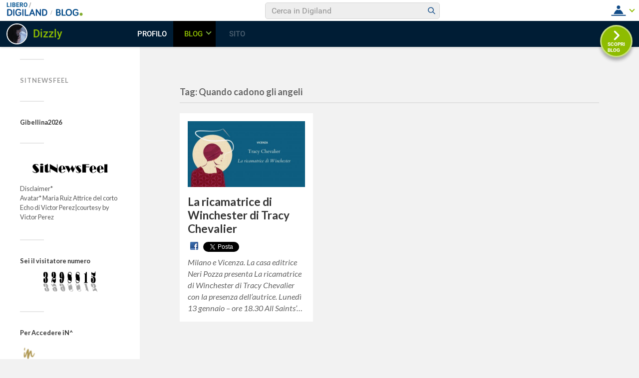

--- FILE ---
content_type: text/html; charset=UTF-8
request_url: https://blog.libero.it/wp/dizzly/tag/quando-cadono-gli-angeli/
body_size: 24412
content:
<!DOCTYPE html>

<html class="no-js" lang="it-IT" prefix="og: http://ogp.me/ns#">

	<head profile="http://gmpg.org/xfn/11">
		
		<meta http-equiv="Content-Type" content="text/html; charset=UTF-8" />
		<meta name="viewport" content="width=device-width, initial-scale=1.0, maximum-scale=1.0, user-scalable=no" >
				
				 
		<title>Quando cadono gli angeli Archivi - SiTNews feel</title>
<link rel="preconnect" href="https://tags.crwdcntrl.net"><link rel="preconnect" href="https://bcp.crwdcntrl.net"><link rel="dns-prefetch" href="https://tags.crwdcntrl.net"><link rel="dns-prefetch" href="https://bcp.crwdcntrl.net"><!-- iubenda --><script type="text/javascript" src="https://i5.plug.it/cmp/iub_conf_libero.js"></script><script type="text/javascript" src="//cdn.iubenda.com/cs/tcf/stub-v2.js"></script><script type="text/javascript" src="//cdn.iubenda.com/cs/iubenda_cs.js" charset="UTF-8" async></script><!-- /iubenda --><!-- IOL/Iubenda --><script src="https://i5.plug.it/cmp/qciol.min.js" async="true"></script><!-- /IOL/Iubenda --><style>.hatom-extra{display: none;}</style><script>document.documentElement.className = document.documentElement.className.replace("no-js","js");</script>

<!-- This site is optimized with the Yoast SEO plugin v4.3 - https://yoast.com/wordpress/plugins/seo/ -->
<link rel="canonical" href="https://blog.libero.it/wp/dizzly/tag/quando-cadono-gli-angeli/" />
<meta property="og:locale" content="it_IT" />
<meta property="og:type" content="object" />
<meta property="og:title" content="Quando cadono gli angeli Archivi - SiTNews feel" />
<meta property="og:url" content="https://blog.libero.it/wp/dizzly/tag/quando-cadono-gli-angeli/" />
<meta property="og:site_name" content="SiTNews feel" />
<meta name="twitter:card" content="summary" />
<meta name="twitter:title" content="Quando cadono gli angeli Archivi - SiTNews feel" />
<!-- / Yoast SEO plugin. -->

<link rel="alternate" type="application/rss+xml" title="SiTNews feel &raquo; Feed" href="https://blog.libero.it/wp/dizzly/feed/" />
<link rel="alternate" type="application/rss+xml" title="SiTNews feel &raquo; Feed dei commenti" href="https://blog.libero.it/wp/dizzly/comments/feed/" />
<link rel="alternate" type="application/rss+xml" title="SiTNews feel &raquo; Quando cadono gli angeli Feed del tag" href="https://blog.libero.it/wp/dizzly/tag/quando-cadono-gli-angeli/feed/" />
		<script type="text/javascript">
			window._wpemojiSettings = {"baseUrl":"https:\/\/s.w.org\/images\/core\/emoji\/72x72\/","ext":".png","source":{"concatemoji":"https:\/\/blog.libero.it\/wp\/dizzly\/wp-includes\/js\/wp-emoji-release.min.js"}};
			!function(a,b,c){function d(a){var c,d,e,f=b.createElement("canvas"),g=f.getContext&&f.getContext("2d"),h=String.fromCharCode;if(!g||!g.fillText)return!1;switch(g.textBaseline="top",g.font="600 32px Arial",a){case"flag":return g.fillText(h(55356,56806,55356,56826),0,0),f.toDataURL().length>3e3;case"diversity":return g.fillText(h(55356,57221),0,0),c=g.getImageData(16,16,1,1).data,d=c[0]+","+c[1]+","+c[2]+","+c[3],g.fillText(h(55356,57221,55356,57343),0,0),c=g.getImageData(16,16,1,1).data,e=c[0]+","+c[1]+","+c[2]+","+c[3],d!==e;case"simple":return g.fillText(h(55357,56835),0,0),0!==g.getImageData(16,16,1,1).data[0];case"unicode8":return g.fillText(h(55356,57135),0,0),0!==g.getImageData(16,16,1,1).data[0]}return!1}function e(a){var c=b.createElement("script");c.src=a,c.type="text/javascript",b.getElementsByTagName("head")[0].appendChild(c)}var f,g,h,i;for(i=Array("simple","flag","unicode8","diversity"),c.supports={everything:!0,everythingExceptFlag:!0},h=0;h<i.length;h++)c.supports[i[h]]=d(i[h]),c.supports.everything=c.supports.everything&&c.supports[i[h]],"flag"!==i[h]&&(c.supports.everythingExceptFlag=c.supports.everythingExceptFlag&&c.supports[i[h]]);c.supports.everythingExceptFlag=c.supports.everythingExceptFlag&&!c.supports.flag,c.DOMReady=!1,c.readyCallback=function(){c.DOMReady=!0},c.supports.everything||(g=function(){c.readyCallback()},b.addEventListener?(b.addEventListener("DOMContentLoaded",g,!1),a.addEventListener("load",g,!1)):(a.attachEvent("onload",g),b.attachEvent("onreadystatechange",function(){"complete"===b.readyState&&c.readyCallback()})),f=c.source||{},f.concatemoji?e(f.concatemoji):f.wpemoji&&f.twemoji&&(e(f.twemoji),e(f.wpemoji)))}(window,document,window._wpemojiSettings);
		</script>
		<style type="text/css">
img.wp-smiley,
img.emoji {
	display: inline !important;
	border: none !important;
	box-shadow: none !important;
	height: 1em !important;
	width: 1em !important;
	margin: 0 .07em !important;
	vertical-align: -0.1em !important;
	background: none !important;
	padding: 0 !important;
}
</style>
<link rel='stylesheet' id='style.css-css'  href='https://blog.libero.it/wp/dizzly/wp-content/plugins/iol-fb-like-box/css/style.css' type='text/css' media='all' />
<link rel='stylesheet' id='iol-viralbar-reset-css'  href='https://digiland.libero.it/community/viralbar/css/plugin.css' type='text/css' media='all' />
<link rel='stylesheet' id='fukasawa_googleFonts-css'  href='//fonts.googleapis.com/css?family=Lato%3A400%2C400italic%2C700%2C700italic' type='text/css' media='all' />
<link rel='stylesheet' id='fukasawa_genericons-css'  href='https://blog.libero.it/wp/dizzly/wp-content/themes/fukasawa/genericons/genericons.css' type='text/css' media='all' />
<link rel='stylesheet' id='fukasawa_style-css'  href='https://blog.libero.it/wp/dizzly/wp-content/themes/fukasawa/style.css' type='text/css' media='all' />
<link rel='stylesheet' id='mr_social_sharing-css'  href='https://blog.libero.it/wp/dizzly/wp-content/plugins/iol-social-sharing-toolkit/style_2.1.2.css' type='text/css' media='all' />
<script type='text/javascript' src='https://blog.libero.it/wp/dizzly/wp-includes/js/jquery/jquery.js'></script>
<script type='text/javascript' src='https://blog.libero.it/wp/dizzly/wp-includes/js/jquery/jquery-migrate.min.js'></script>
<script type='text/javascript' src='https://blog.libero.it/wp/dizzly/wp-content/plugins/iol-social-sharing-toolkit/script_2.1.2.js'></script>
<script type='text/javascript' src='https://platform.twitter.com/widgets.js'></script>
<link rel="EditURI" type="application/rsd+xml" title="RSD" href="https://blog.libero.it/wp/dizzly/xmlrpc.php?rsd" />
<link rel="wlwmanifest" type="application/wlwmanifest+xml" href="https://blog.libero.it/wp/dizzly/wp-includes/wlwmanifest.xml" /> 
      
	      <!-- Customizer CSS --> 
	      
	      <style type="text/css">
	           body a { color:#d19200; }	           body a:hover { color:#d19200; }	           .main-menu .current-menu-item:before { color:#d19200; }	           .main-menu .current_page_item:before { color:#d19200; }	           .widget-content .textwidget a:hover { color:#d19200; }	           .widget_fukasawa_recent_posts a:hover .title { color:#d19200; }	           .widget_fukasawa_recent_comments a:hover .title { color:#d19200; }	           .widget_archive li a:hover { color:#d19200; }	           .widget_categories li a:hover { color:#d19200; }	           .widget_meta li a:hover { color:#d19200; }	           .widget_nav_menu li a:hover { color:#d19200; }	           .widget_rss .widget-content ul a.rsswidget:hover { color:#d19200; }	           #wp-calendar thead { color:#d19200; }	           .widget_tag_cloud a:hover { background:#d19200; }	           .search-button:hover .genericon { color:#d19200; }	           .flex-direction-nav a:hover { background-color:#d19200; }	           a.post-quote:hover { background:#d19200; }	           .posts .post-title a:hover { color:#d19200; }	           .post-content a { color:#d19200; }	           .post-content a:hover { color:#d19200; }	           .post-content a:hover { border-bottom-color:#d19200; }	           .post-content blockquote:before { color:#d19200; }	           .post-content fieldset legend { background:#d19200; }	           .post-content input[type="submit"]:hover { background:#d19200; }	           .post-content input[type="button"]:hover { background:#d19200; }	           .post-content input[type="reset"]:hover { background:#d19200; }	           .page-links a:hover { background:#d19200; }	           .comments .pingbacks li a:hover { color:#d19200; }	           .comment-header h4 a:hover { color:#d19200; }	           .bypostauthor.commet .comment-header:before { background:#d19200; }	           .form-submit #submit:hover { background-color:#d19200; }	           
	           .nav-toggle.active { background-color:#d19200; }	           .mobile-menu .current-menu-item:before { color:#d19200; }	           .mobile-menu .current_page_item:before { color:#d19200; }	           
	           body#tinymce.wp-editor a { color:#d19200; }	           body#tinymce.wp-editor a:hover { color:#d19200; }	           body#tinymce.wp-editor fieldset legend { background:#d19200; }	           body#tinymce.wp-editor blockquote:before { color:#d19200; }	      </style> 
	      
	      <!--/Customizer CSS-->
	      
      <link rel="icon" href="https://blog.libero.it/wp/dizzly/wp-content/uploads/sites/17613/2019/03/cropped-dizzlyblog-1-e1573321338999-32x32.jpg" sizes="32x32" />
<link rel="icon" href="https://blog.libero.it/wp/dizzly/wp-content/uploads/sites/17613/2019/03/cropped-dizzlyblog-1-e1573321338999-192x192.jpg" sizes="192x192" />
<link rel="apple-touch-icon-precomposed" href="https://blog.libero.it/wp/dizzly/wp-content/uploads/sites/17613/2019/03/cropped-dizzlyblog-1-e1573321338999-180x180.jpg" />
<meta name="msapplication-TileImage" content="https://blog.libero.it/wp/dizzly/wp-content/uploads/sites/17613/2019/03/cropped-dizzlyblog-1-e1573321338999-270x270.jpg" />
	
	</head>
	
	<body class="archive tag tag-quando-cadono-gli-angeli tag-10169 wp-is-not-mobile">
	
		<div class="mobile-navigation">
	
			<ul class="mobile-menu">
						
				<li id="menu-item-7991" class="menu-item menu-item-type-post_type menu-item-object-page menu-item-7991"><a href="https://blog.libero.it/wp/dizzly/sitline-sitnewsfeel/">SitNewSfeel</a></li>
				
			 </ul>
		 
		</div> <!-- /mobile-navigation -->
	
		<div class="sidebar">
		
						
		        <a class="blog-logo" href='https://blog.libero.it/wp/dizzly/' title='SiTNews feel &mdash; ' rel='home'>
		        	<img src='https://blog.libero.it/wp/dizzly/wp-content/uploads/sites/17613/2023/12/SNF.jpg' alt='SiTNews feel'>
		        </a>
		
						
			<a class="nav-toggle hidden" title="Click to view the navigation" href="#">
			
				<div class="bars">
				
					<div class="bar"></div>
					<div class="bar"></div>
					<div class="bar"></div>
					
					<div class="clear"></div>
				
				</div>
				
				<p>
					<span class="menu">Menu</span>
					<span class="close">Close</span>
				</p>
			
			</a>
			
			<ul class="main-menu">
				
				<li class="menu-item menu-item-type-post_type menu-item-object-page menu-item-7991"><a href="https://blog.libero.it/wp/dizzly/sitline-sitnewsfeel/">SitNewSfeel</a></li>
				
			 </ul>
			 
			 <div class="widgets">
			 
			 	<div class="widget fukasawa_video_widget"><div class="widget-content"><h3 class="widget-title">Gibellina2026</h3>			
							
									
										
		</div><div class="clear"></div></div><div class="widget widget_text"><div class="widget-content">			<div class="textwidget"><p style="text-align: center"><a href="https://blog.libero.it/wp/dizzly/"><img src="https://blog.libero.it/wp/dizzly/wp-content/uploads/sites/17613/2023/12/SNF.jpg" alt="SNF" width="170" height="170" /></a></p>
<p>Disclaimer*<br />
Avatar* Maria Ruiz Attrice del corto Echo di Victor Perez|courtesy by Victor Perez</p>
</div>
		</div><div class="clear"></div></div><div class="widget widget_whitcounter"><div class="widget-content"><h3 class="widget-title">Sei il visitatore numero</h3><style type="text/css">.credits_off {display:none;}</style><div class="hit-counter-max" align="center"><img src='http://blog.libero.it/wp/dizzly/wp-content/plugins/hit-counter-max/designs/Classic/blkrefl/3.gif'><img src='http://blog.libero.it/wp/dizzly/wp-content/plugins/hit-counter-max/designs/Classic/blkrefl/2.gif'><img src='http://blog.libero.it/wp/dizzly/wp-content/plugins/hit-counter-max/designs/Classic/blkrefl/9.gif'><img src='http://blog.libero.it/wp/dizzly/wp-content/plugins/hit-counter-max/designs/Classic/blkrefl/8.gif'><img src='http://blog.libero.it/wp/dizzly/wp-content/plugins/hit-counter-max/designs/Classic/blkrefl/8.gif'><img src='http://blog.libero.it/wp/dizzly/wp-content/plugins/hit-counter-max/designs/Classic/blkrefl/1.gif'><img src='http://blog.libero.it/wp/dizzly/wp-content/plugins/hit-counter-max/designs/Classic/blkrefl/5.gif'></div></div><div class="clear"></div></div><div class="widget widget_text"><div class="widget-content"><h3 class="widget-title">Per Accedere iN^</h3>			<div class="textwidget"><p><a href="http://login.libero.it/login.phtml?service_id=blog&amp;ret_url=https%3A%2F%2Fblog.libero.it%2Fwp%2Fwp-content%2Fplugins%2FAPI%2Fsso.php%3Fret_url%3Dhttps%253A%252F%252Fblog.libero.it%252Fwp%252Fdizzly%252F"><img src="https://blog.libero.it/wp/dizzly/wp-content/uploads/sites/17613/2019/03/in.png" alt="in" width="41" height="43" /></a></p>
<p><a href="https://blog.libero.it/wp/dizzly/wp-admin/"><img src="https://blog.libero.it/wp/dizzly/wp-content/uploads/sites/17613/2019/03/admin.png" alt="admin" width="41" height="43" /></a></p>
<p><a href="http://blog.libero.it/"><img src="https://blog.libero.it/wp/dizzly/wp-content/uploads/sites/17613/2019/03/hp.png" alt="home" width="41" height="43" /></a></p>
<p><a href="https://blog.libero.it/wp/?donotcachepage=fad1f2700d80bd64a36546d608f8697f&amp;s="><img src="https://blog.libero.it/wp/dizzly/wp-content/uploads/sites/17613/2019/03/bhp.png" alt="back" width="41" height="43" /></a></p>
<p><a href="https://login.libero.it/logout.php?service_id=blog&amp;ret_url=http%3A%2F%2Fblog.libero.it%2Fwp%2Fdizzly%2F2019%2F03%2F03%2Felica-balla-lalla%2F?donotcachepage=fad1f2700d80bd64a36546d608f8697f"><img src="https://blog.libero.it/wp/dizzly/wp-content/uploads/sites/17613/2019/03/out.png" alt="out" width="41" height="43" /></a></p>
</div>
		</div><div class="clear"></div></div><div class="widget widget_search"><div class="widget-content"><form method="get" class="search-form" id="search-form" action="https://blog.libero.it/wp/dizzly/">
	<input type="search" class="search-field" placeholder="Search form" name="s" id="s" /> 
	<a id="searchsubmit" class="search-button" onclick="document.getElementById('search-form').submit(); return false;"><div class="genericon genericon-search"></div></a>
</form></div><div class="clear"></div></div><div class="widget widget_text"><div class="widget-content">			<div class="textwidget"><p><a href="https://lab.gedidigital.it/gedi-visual/2020/coronavirus-in-italia/">LA MAPPA REAL TIME del CODIV-19 Italia</a></p>
<p>
<a href="https://gisanddata.maps.arcgis.com/apps/opsdashboard/index.html#/bda7594740fd40299423467b48e9ecf6"><b>GLOBALE</b> </a></p>
</div>
		</div><div class="clear"></div></div><div class="widget wp-shinystat"><div class="widget-content"><!-- Inizio Codice ShinyStat -->
<script type="text/javascript" src="//codice.shinystat.com/cgi-bin/getcod.cgi?USER=Dizzly"></script>
<noscript>
<a href="http://www.shinystat.com/it/" target="_top">
<img src="//www.shinystat.com/cgi-bin/shinystat.cgi?USER=Dizzly" alt="Utenti online" style="border:0px" /></a>
</noscript>
<!-- Fine Codice ShinyStat --></div><div class="clear"></div></div><div class="widget widget_text"><div class="widget-content"><h3 class="widget-title">categorie</h3>			<div class="textwidget"><p>*<br />
*</p>
<h4 style="text-align: center"><span style="color: #ff6600"><strong>LE MOSTRE ONLINE</strong></span></h4>
<p><a href="https://blog.libero.it/wp/neutralia/"><img src="https://blog.libero.it/wp/dizzly/wp-content/uploads/sites/17613/2020/03/7IDeeBIANCO.jpg" alt="N E U T R A L I A " width="200" height="200" /></a></p>
<p><a href="https://blog.libero.it/wp/arteindigitale/proiezioni/"><img src="https://blog.libero.it/wp/dizzly/wp-content/uploads/sites/17613/2020/05/proe-973x470.jpg" alt="INDIGITALE " width="200" height="200" /></a></p>
<p style="text-align: center"><a href="https://blog.libero.it/wp/sitfeel/"><i><span style="color: #454545"><span style="font-family: Antro Vectra, monospace"><span style="font-size: 300%"><i><b>Silentium</b></i></span></span></span></i></a><br />
*<br />
*</p>
</div>
		</div><div class="clear"></div></div><div class="widget widget_iol_widgets_creation_date"><div class="widget-content">blog creato il 2018-02-26</div><div class="clear"></div></div><div class="widget widget_text"><div class="widget-content">			<div class="textwidget">© RIPRODUZIONE RISERVATA</div>
		</div><div class="clear"></div></div>			 
			 </div>
			 
			 <div class="credits">
			 
			 	<p>&copy; 2026 <a href="https://blog.libero.it/wp/dizzly/">SiTNews feel</a>.</p>
			 	<p>Powered by <a href="http://www.wordpress.org">WordPress</a>.</p>
			 	<p>Theme by <a href="http://www.andersnoren.se">Anders Nor&eacute;n</a>.</p>
			 	
			 </div>
			
			 <div class="clear"></div>
							
		</div> <!-- /sidebar -->
	
		<div class="wrapper" id="wrapper">
<div class="content">

	<div class="page-title">
			
		<div class="section-inner">

			<h4>				Tag: Quando cadono gli angeli						
			</h4>
					
		</div> <!-- /section-inner -->
		
	</div> <!-- /page-title -->
	
		
					
		<div class="posts" id="posts">
			
									
				<div class="post-container">

	<div id="post-3875" class="post-3875 post type-post status-publish format-standard has-post-thumbnail hentry category-sitline tag-lanternehalloweencraftpotteryuniqueartinteriordesigncosycandlelight tag-anteprima tag-cultura tag-editoriale-domus tag-linnocenza tag-lultima-fuggitiva tag-la-dama-e-lunicorno tag-la-ragazza-con-lorecchino-di-perla tag-la-ricamatrice-di-winchester tag-la-vergine-azzurra tag-letteratura tag-libero24x7 tag-milano tag-neri-pozza tag-news tag-quando-cadono-gli-angeli tag-sitnewsfeel tag-sitnzero tag-strane-creature tag-tracy-chevalier">
	
				
			<a class="featured-media" title="La ricamatrice di Winchester di Tracy Chevalier" href="https://blog.libero.it/wp/dizzly/2020/01/03/la-ricamatrice-di-winchester/">	
				
				<img width="508" height="286" src="https://blog.libero.it/wp/dizzly/wp-content/uploads/sites/17613/2020/01/Eventi-gennaio-1-508x286.jpg" class="attachment-post-thumb size-post-thumb wp-post-image" alt="La ricamatrice di Winchester" srcset="https://blog.libero.it/wp/dizzly/wp-content/uploads/sites/17613/2020/01/Eventi-gennaio-1-508x286.jpg 508w, https://blog.libero.it/wp/dizzly/wp-content/uploads/sites/17613/2020/01/Eventi-gennaio-1-300x169.jpg 300w, https://blog.libero.it/wp/dizzly/wp-content/uploads/sites/17613/2020/01/Eventi-gennaio-1-768x432.jpg 768w, https://blog.libero.it/wp/dizzly/wp-content/uploads/sites/17613/2020/01/Eventi-gennaio-1-1024x576.jpg 1024w, https://blog.libero.it/wp/dizzly/wp-content/uploads/sites/17613/2020/01/Eventi-gennaio-1-973x547.jpg 973w" sizes="(max-width: 508px) 100vw, 508px" />				
			</a> <!-- /featured-media -->
				
				
							
			<div class="post-header">
				
			    <h2 class="post-title"><a href="https://blog.libero.it/wp/dizzly/2020/01/03/la-ricamatrice-di-winchester/" title="La ricamatrice di Winchester di Tracy Chevalier">La ricamatrice di Winchester di Tracy Chevalier</a></h2>
			    	    
			</div> <!-- /post-header -->
		
				
		<div class="post-excerpt">
		
			
				<div class="mr_social_sharing_wrapper">
				<!-- Social Sharing Toolkit v2.2 --><span class="mr_social_sharing_top"><a href="//www.facebook.com/sharer/sharer.php?u=https%3A%2F%2Fblog.libero.it%2Fwp%2Fdizzly%2F2020%2F01%2F03%2Fla-ricamatrice-di-winchester%2F&amp;t=La+ricamatrice+di+Winchester+di+Tracy+Chevalier" class="mr_social_sharing_popup_link"><img src="https://blog.libero.it/wp/dizzly/wp-content/plugins/iol-social-sharing-toolkit/images/icons_small/facebook.png" class="nopin" alt="Share on Facebook" title="Share on Facebook"/></a></span><span class="mr_social_sharing_top"><a href="https://twitter.com/share" class="twitter-share-button" data-count="horizontal" data-url="https://blog.libero.it/wp/dizzly/2020/01/03/la-ricamatrice-di-winchester/" data-text="La ricamatrice di Winchester di Tracy Chevalier"></a></span></div><p>Milano e Vicenza. La casa editrice Neri Pozza presenta La ricamatrice di Winchester di Tracy Chevalier con la presenza dell&#8217;autrice. Lunedì 13 gennaio &#8211; ore 18.30 All Saints’&#8230;</p>
		
		</div>
		
			
	</div> <!-- /post -->

</div> <!-- /post-container -->				
										
		</div> <!-- /posts -->
		
						
	
</div> <!-- /content -->

</div> <!-- /wrapper -->

<!-- BEGIN plugin iol-comscore-tags -->
		<!-- BEGIN Global site tag (gtag.js) - Google Analytics 4 -->
		<script async src="https://www.googletagmanager.com/gtag/js?id=G-2VF24SJXFV"></script>
		<script>
		window.dataLayer = window.dataLayer || [];
		function gtag(){dataLayer.push(arguments);}
		gtag("js", new Date());
		gtag("config", "G-2VF24SJXFV");
		</script>
		<!-- END Global site tag (gtag.js) - Google Analytics 4 -->
	
<!-- BEGIN /community/tracking/nielsen-dcr-static-browser-sdk-libero.html -->
<script>
if(window.location === window.parent.location){    
    // Static Queue Snippet
    ! function(t, n) {
        t[n] = t[n] || {
            nlsQ: function(e, o, c, r, s, i) {
                return s = t.document, r = s.createElement("script"), r.async = 1, r.src =
                    ("http:" === t.location.protocol ? "http:" : "https:") + "//cdn-gl.imrworldwide.com/conf/" +
                    e + ".js#name=" + o + "&ns=" + n, i = s.getElementsByTagName("script")[0],
                    i.parentNode.insertBefore(r, i), t[n][o] = t[n][o] || {
                        g: c || {},
                        ggPM: function(e, c, r, s, i) {
                            (t[n][o].q = t[n][o].q || []).push([e, c, r, s, i])
                        }
                    }, t[n][o]}}}
    (window, "NOLBUNDLE");

    // SDK Initialization
    var nSdkInstance = NOLBUNDLE.nlsQ("P1504C48C-9D0B-4ADE-B7CD-04AF56A52362", "nlsnInstance");
    // Content Metadata 
    var nielsenMetadata = {
        type: 'static', 
        assetid: (  location.hostname + location.pathname + location.search ).replace( /([^\w]|_)+/g, '-' ).replace( /^-+|-+$/g, '' ) || 'homepage',
        section: 'LiberoCommunity_BRW' 
    };     

    // Event 'staticstart' Call
    nSdkInstance.ggPM("staticstart", nielsenMetadata);   
} 
</script>
<!-- END /community/tracking/nielsen-dcr-static-browser-sdk-libero.html -->

		<!-- IOL Analytics -->
		<script src="//i.plug.it/iplug/js/lib/iol/analytics/data/blog-libero-it/tracking_blog-libero-it.min.js"></script>
		<script src="//i.plug.it/iplug/js/lib/iol/analytics/engine/IOL.Analytics.Tracking.min.js"></script>
		<script type="text/javascript">
		var iat = new IOL.Analytics.Tracking.Engine();
		iat.send();
		</script>
		<noscript><img src="//italiaonline01.wt-eu02.net/215973748390194/wt.pl?p=315,libero.web.share.blog.sito&amp;cg1=libero&amp;cg2=web&amp;cg3=share&amp;cg4=blog&amp;cg5=sito&amp;cg7=libero.web.share.blog.sito" height="1" width="1" alt=""></noscript>
		<!-- /IOL Analytics -->

<!-- hostname (beware, could be cached): fep-bloglibero-2 --> 



<!-- interstitial --> <div id="adinterstitial"></div> 

<!-- END plugin iol-comscore-tags --><script type='text/javascript' src='https://blog.libero.it/wp/dizzly/wp-content/plugins/iol-twitter-feed/js/myblog-twitter-feed.js?_=1716640332'></script>
<script type='text/javascript' src='https://digiland.libero.it/community/viralbar/js/script-beauty.js'></script>
<script type='text/javascript'>
/* <![CDATA[ */
var iolNickname = "dizzly";
/* ]]> */
</script>
<script type='text/javascript' src='https://digiland.libero.it/community/viralbar/js/plugin.js'></script>
<script type='text/javascript' src='https://digiland.libero.it/js/modalwindownoconflict.js'></script>
<script type='text/javascript' src='https://blog.libero.it/wp/dizzly/wp-includes/js/masonry.min.js'></script>
<script type='text/javascript' src='https://blog.libero.it/wp/dizzly/wp-content/themes/fukasawa/js/flexslider.min.js'></script>
<script type='text/javascript' src='https://blog.libero.it/wp/dizzly/wp-content/themes/fukasawa/js/global.js'></script>
<script type='text/javascript' src='https://blog.libero.it/wp/dizzly/wp-includes/js/wp-embed.min.js'></script>

</body>
</html>

--- FILE ---
content_type: application/javascript
request_url: https://blog.libero.it/wp/dizzly/wp-content/plugins/iol-social-sharing-toolkit/script_2.1.2.js
body_size: 478
content:
jQuery(document).ready(function($) {
	// Link popup handler:
    $.each($("a.mr_social_sharing_popup_link"), function() {
    	var elem = $(this);
    	elem.click( function (event) {
			event.preventDefault();
      		var popup = window.open(elem.attr('href'),'mr_social_sharing','height=400,width=740');
			if (popup) {
				popup.focus();
			}
    	});
    });
    // Remove pesky <p> tags:
    $(".mr_social_sharing_wrapper p").each(function(){
    	$(this).remove();
	});
});

--- FILE ---
content_type: application/javascript
request_url: https://blog.libero.it/wp/wp-content/plugins/API/all_blogs/all_blogs_from_myblog_code.php?type=L&username=dizzly&callback=iolViralbarBlogsCallback&_=1768869275531
body_size: 707
content:
iolViralbarBlogsCallback({"blog_libero" :  [],"blog_libero_wp" :  [{"Blog_ID":17613,"Blog_Name":"SiTNews feel","Blog_URL":"https:\/\/blog.libero.it\/wp\/dizzly","Blog_Prefix":"","Blog_createdate":"2018-02-26 12:37:07"},{"Blog_ID":22747,"Blog_Name":"ARTEinTRANsitO","Blog_URL":"https:\/\/blog.libero.it\/wp\/neutralia","Blog_Prefix":"","Blog_createdate":"2019-04-03 10:35:30"},{"Blog_ID":48547,"Blog_Name":"Domus Sequel","Blog_URL":"https:\/\/blog.libero.it\/wp\/arteindigitale","Blog_Prefix":"","Blog_createdate":"2020-04-30 08:24:12"},{"Blog_ID":55813,"Blog_Name":"Silentium","Blog_URL":"https:\/\/blog.libero.it\/wp\/sitfeel","Blog_Prefix":"","Blog_createdate":"2020-05-28 16:05:00"}], "blog_myblog": []})